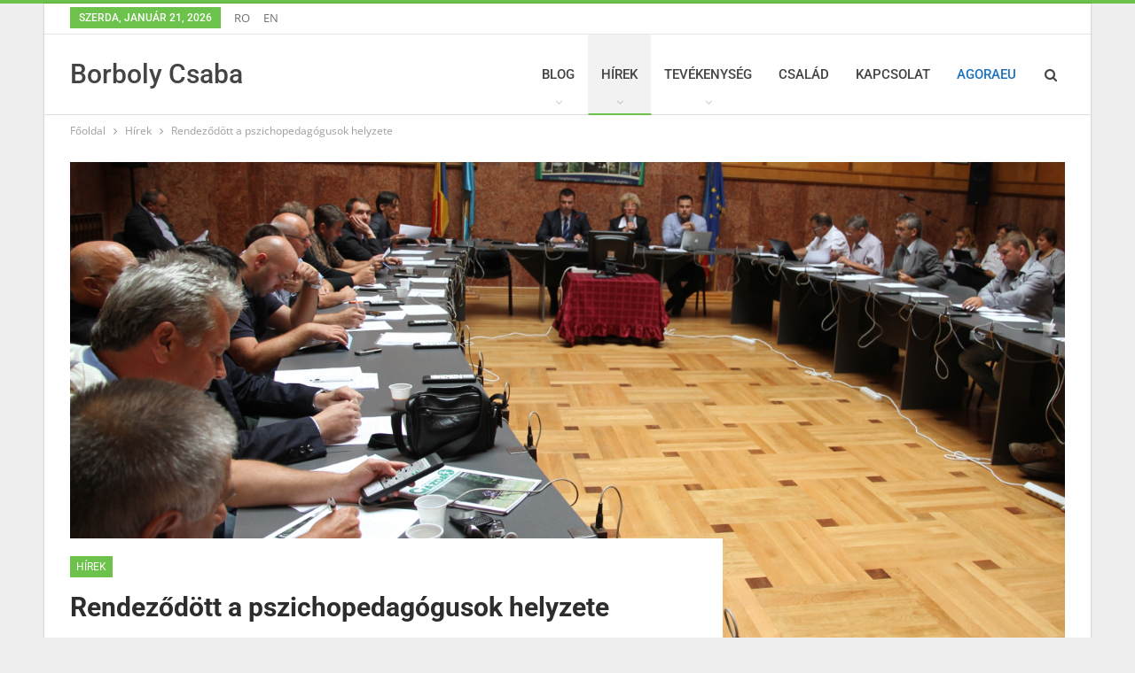

--- FILE ---
content_type: text/css
request_url: https://www.borbolycsaba.ro/wp-content/uploads/sass/pvc.min.css?ver=1581759787
body_size: 103
content:
.clear{clear:both}.nobr{white-space:nowrap}.pvc_clear{clear:both}body .pvc-stats-icon{color:#000 !important}